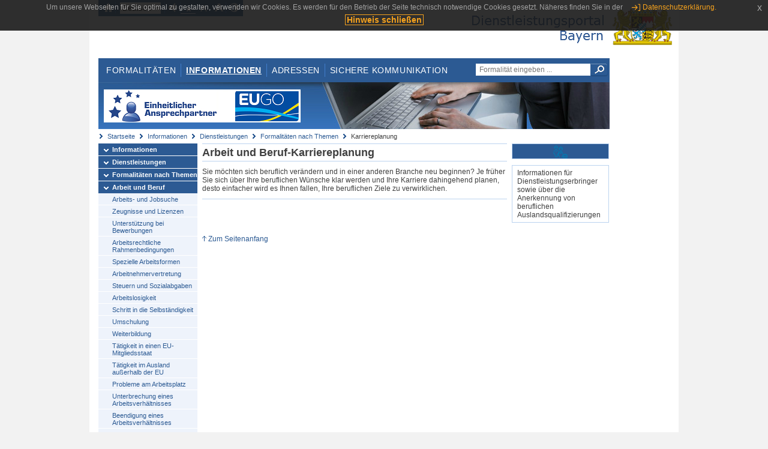

--- FILE ---
content_type: image/svg+xml;charset=UTF-8
request_url: https://www.eap.bayern.de/bilder/7748126072686
body_size: 4216
content:
<svg width="24" height="24" viewBox="0 0 24 24" fill="none" xmlns="http://www.w3.org/2000/svg">
<path d="M14.4988 12.9532L12.7012 16.197L10.8439 12.9413" stroke="#007EB5" stroke-linecap="round" stroke-linejoin="round"/>
<path d="M15.5385 8.4886C15.6065 8.08302 15.5905 7.66757 15.4914 7.26859C15.3923 6.8696 15.2124 6.49578 14.9629 6.17079C14.7135 5.84581 14.4001 5.57675 14.0425 5.38066C13.6849 5.18457 13.2909 5.06573 12.8855 5.03166C12.4801 4.99759 12.0721 5.04904 11.6874 5.18275C11.3027 5.31645 10.9496 5.5295 10.6506 5.8084C10.3516 6.0873 10.1131 6.42596 9.95021 6.80293C9.78736 7.17991 9.70371 7.58697 9.70457 7.99834C9.70703 8.16286 9.72332 8.32688 9.75327 8.4886C10.303 8.481 10.845 8.35586 11.3435 8.12141C11.8421 7.88695 12.2859 7.54849 12.6459 7.12826C13.0057 7.54879 13.4495 7.88745 13.948 8.12193C14.4466 8.3564 14.9887 8.48137 15.5385 8.4886V8.4886Z" stroke="#007EB5" stroke-linecap="round" stroke-linejoin="round"/>
<path d="M9.70459 7.99851C9.70459 8.58679 9.8771 9.16187 10.2003 9.651C10.5235 10.1401 10.9829 10.5214 11.5203 10.7465C12.0578 10.9716 12.6492 11.0305 13.2198 10.9158C13.7903 10.801 14.3144 10.5177 14.7258 10.1017C15.1371 9.68576 15.4173 9.15577 15.5307 8.57879C15.6442 8.00181 15.586 7.40376 15.3634 6.86026C15.1407 6.31676 14.7637 5.85222 14.28 5.52539C13.7963 5.19855 13.2277 5.02411 12.6459 5.02411C11.8658 5.02411 11.1177 5.33748 10.5661 5.89529C10.0145 6.4531 9.70459 7.20965 9.70459 7.99851V7.99851Z" stroke="#007EB5" stroke-linecap="round" stroke-linejoin="round"/>
<path d="M14.5099 22.4122L14.9622 19.6669H16.593V18.0372L15.7031 14.7934C15.5455 14.0973 15.1591 13.4759 14.6068 13.0308C14.0546 12.5858 13.3694 12.3434 12.6632 12.3434C11.9571 12.3434 11.2718 12.5858 10.7196 13.0308C10.1674 13.4759 9.78092 14.0973 9.62338 14.7934L8.17633 19.6669H10.4388L10.8941 22.4122" stroke="#007EB5" stroke-linecap="round" stroke-linejoin="round"/>
<path d="M16.6112 17.7806H23.0679V23.0041H16.6112V17.7806Z" stroke="#007EB5" stroke-linecap="round" stroke-linejoin="round"/>
<path d="M18.2243 17.7798L18.5467 17.1269C18.6171 16.9272 18.7494 16.7558 18.9238 16.6382C19.0982 16.5205 19.3055 16.4629 19.5149 16.474H20.1606C20.3699 16.4629 20.5772 16.5205 20.7517 16.6382C20.9261 16.7558 21.0583 16.9272 21.1287 17.1269L21.4512 17.7798" stroke="#007EB5" stroke-linecap="round" stroke-linejoin="round"/>
<path d="M16.6112 20.3901H23.0679" stroke="#007EB5" stroke-linecap="round" stroke-linejoin="round"/>
<path d="M19.8381 20.3901V21.3691" stroke="#007EB5" stroke-linecap="round" stroke-linejoin="round"/>
<path d="M4.82901 11.2856V13.6518" stroke="#007EB5" stroke-linecap="round" stroke-linejoin="round"/>
<path d="M6.50191 21.1472L6.89522 16.3774H8.86029V13.5955C8.86029 13.0736 8.75863 12.5568 8.56112 12.0746C8.36362 11.5924 8.07412 11.1543 7.70918 10.7853C7.34423 10.4162 6.91097 10.1235 6.43415 9.92374C5.95732 9.72402 5.44626 9.62122 4.93014 9.62122C4.41403 9.62122 3.90297 9.72402 3.42614 9.92374C2.94932 10.1235 2.51606 10.4162 2.15111 10.7853C1.78616 11.1543 1.49667 11.5924 1.29916 12.0746C1.10166 12.5568 1 13.0736 1 13.5955V16.3774H2.96507L3.35838 21.1472H6.50191Z" stroke="#007EB5" stroke-linecap="round" stroke-linejoin="round"/>
<path d="M5.74018 5.76324C6.353 5.76363 6.95951 5.63822 7.52299 5.39461C7.45091 4.8255 7.20418 4.29358 6.81752 3.87369C6.43086 3.45381 5.92374 3.1671 5.36751 3.05391C4.81129 2.94072 4.23397 3.00676 3.7168 3.24272C3.19963 3.47868 2.76864 3.8727 2.4845 4.36931C2.90707 4.81046 3.41305 5.16119 3.97234 5.40065C4.53163 5.64012 5.13283 5.76342 5.74018 5.76324V5.76324Z" stroke="#007EB5" stroke-linecap="round" stroke-linejoin="round"/>
<path d="M2.09933 5.76407C2.09933 6.31014 2.25946 6.84395 2.55947 7.29799C2.85948 7.75203 3.28589 8.10591 3.78479 8.31489C4.28368 8.52386 4.83266 8.57854 5.36228 8.472C5.8919 8.36547 6.3784 8.10251 6.76023 7.71638C7.14207 7.33025 7.40211 6.83829 7.50746 6.30271C7.6128 5.76713 7.55874 5.21199 7.35209 4.70748C7.14544 4.20298 6.79549 3.77177 6.34649 3.46839C5.8975 3.16501 5.36963 3.00308 4.82963 3.00308C4.10551 3.00308 3.41105 3.29397 2.89902 3.81176C2.38699 4.32954 2.09933 5.03181 2.09933 5.76407Z" stroke="#007EB5" stroke-linecap="round" stroke-linejoin="round"/>
</svg>
